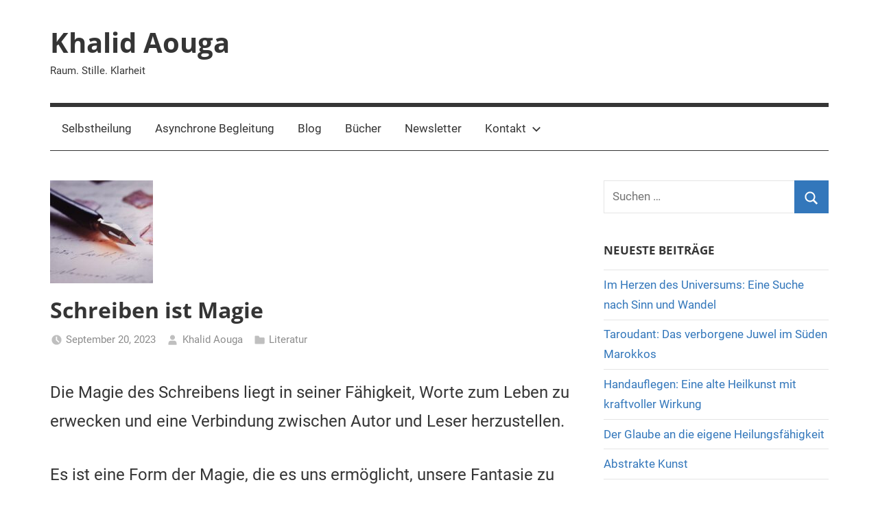

--- FILE ---
content_type: text/html; charset=UTF-8
request_url: https://khalid-aouga.com/schreiben-ist-magie/
body_size: 23792
content:
<!DOCTYPE html>
<html lang="de-DE">

<head>
<meta charset="UTF-8">
<meta name="viewport" content="width=device-width, initial-scale=1">
<link rel="profile" href="http://gmpg.org/xfn/11">

<title>Schreiben ist Magie &#8211; Khalid Aouga</title>
<link rel='dns-prefetch' href='//www.googletagmanager.com' />
<link rel='dns-prefetch' href='//s.w.org' />
<link rel='dns-prefetch' href='//pagead2.googlesyndication.com' />
<link rel="alternate" type="application/rss+xml" title="Khalid Aouga &raquo; Feed" href="https://khalid-aouga.com/feed/" />
<link rel="alternate" type="application/rss+xml" title="Khalid Aouga &raquo; Kommentar-Feed" href="https://khalid-aouga.com/comments/feed/" />
		<script type="text/javascript">
			window._wpemojiSettings = {"baseUrl":"https:\/\/s.w.org\/images\/core\/emoji\/13.0.0\/72x72\/","ext":".png","svgUrl":"https:\/\/s.w.org\/images\/core\/emoji\/13.0.0\/svg\/","svgExt":".svg","source":{"concatemoji":"https:\/\/khalid-aouga.com\/wp-includes\/js\/wp-emoji-release.min.js?ver=5.5.3"}};
			!function(e,a,t){var r,n,o,i,p=a.createElement("canvas"),s=p.getContext&&p.getContext("2d");function c(e,t){var a=String.fromCharCode;s.clearRect(0,0,p.width,p.height),s.fillText(a.apply(this,e),0,0);var r=p.toDataURL();return s.clearRect(0,0,p.width,p.height),s.fillText(a.apply(this,t),0,0),r===p.toDataURL()}function l(e){if(!s||!s.fillText)return!1;switch(s.textBaseline="top",s.font="600 32px Arial",e){case"flag":return!c([127987,65039,8205,9895,65039],[127987,65039,8203,9895,65039])&&(!c([55356,56826,55356,56819],[55356,56826,8203,55356,56819])&&!c([55356,57332,56128,56423,56128,56418,56128,56421,56128,56430,56128,56423,56128,56447],[55356,57332,8203,56128,56423,8203,56128,56418,8203,56128,56421,8203,56128,56430,8203,56128,56423,8203,56128,56447]));case"emoji":return!c([55357,56424,8205,55356,57212],[55357,56424,8203,55356,57212])}return!1}function d(e){var t=a.createElement("script");t.src=e,t.defer=t.type="text/javascript",a.getElementsByTagName("head")[0].appendChild(t)}for(i=Array("flag","emoji"),t.supports={everything:!0,everythingExceptFlag:!0},o=0;o<i.length;o++)t.supports[i[o]]=l(i[o]),t.supports.everything=t.supports.everything&&t.supports[i[o]],"flag"!==i[o]&&(t.supports.everythingExceptFlag=t.supports.everythingExceptFlag&&t.supports[i[o]]);t.supports.everythingExceptFlag=t.supports.everythingExceptFlag&&!t.supports.flag,t.DOMReady=!1,t.readyCallback=function(){t.DOMReady=!0},t.supports.everything||(n=function(){t.readyCallback()},a.addEventListener?(a.addEventListener("DOMContentLoaded",n,!1),e.addEventListener("load",n,!1)):(e.attachEvent("onload",n),a.attachEvent("onreadystatechange",function(){"complete"===a.readyState&&t.readyCallback()})),(r=t.source||{}).concatemoji?d(r.concatemoji):r.wpemoji&&r.twemoji&&(d(r.twemoji),d(r.wpemoji)))}(window,document,window._wpemojiSettings);
		</script>
		<style type="text/css">
img.wp-smiley,
img.emoji {
	display: inline !important;
	border: none !important;
	box-shadow: none !important;
	height: 1em !important;
	width: 1em !important;
	margin: 0 .07em !important;
	vertical-align: -0.1em !important;
	background: none !important;
	padding: 0 !important;
}
</style>
	<link rel='stylesheet' id='mercia-theme-fonts-css'  href='https://khalid-aouga.com/wp-content/fonts/5c533c8a72c5d4208e16b52cf8fe85a4.css?ver=20201110' type='text/css' media='all' />
<link rel='stylesheet' id='wp-block-library-css'  href='https://khalid-aouga.com/wp-includes/css/dist/block-library/style.min.css?ver=5.5.3' type='text/css' media='all' />
<style id='wp-block-library-inline-css' type='text/css'>
.has-text-align-justify{text-align:justify;}
</style>
<link rel='stylesheet' id='ce4wp-subscribe-style-css'  href='https://khalid-aouga.com/wp-content/plugins/creative-mail-by-constant-contact/src/blocks/subscribe/../../../assets/js/block/subscribe.css?ver=1693487022' type='text/css' media='all' />
<link rel='stylesheet' id='mercia-stylesheet-css'  href='https://khalid-aouga.com/wp-content/themes/mercia/style.css?ver=2.0.6' type='text/css' media='all' />
<link rel='stylesheet' id='newsletter-css'  href='https://khalid-aouga.com/wp-content/plugins/newsletter/style.css?ver=7.9.2' type='text/css' media='all' />
<link rel='stylesheet' id='jetpack_css-css'  href='https://khalid-aouga.com/wp-content/plugins/jetpack/css/jetpack.css?ver=9.2.1' type='text/css' media='all' />
<script type='text/javascript' src='https://khalid-aouga.com/wp-includes/js/jquery/jquery.js?ver=1.12.4-wp' id='jquery-core-js'></script>
<script type='text/javascript' src='https://khalid-aouga.com/wp-content/plugins/strato-assistant/js/cookies.js?ver=5.5.3' id='strato-assistant-wp-cookies-js'></script>
<script type='text/javascript' src='https://khalid-aouga.com/wp-content/themes/mercia/assets/js/svgxuse.min.js?ver=1.2.6' id='svgxuse-js'></script>

<!-- Von Site Kit hinzugefügtes Google-Analytics-Snippet -->
<script type='text/javascript' src='https://www.googletagmanager.com/gtag/js?id=UA-183689397-1' id='google_gtagjs-js' async></script>
<script type='text/javascript' id='google_gtagjs-js-after'>
window.dataLayer = window.dataLayer || [];function gtag(){dataLayer.push(arguments);}
gtag('set', 'linker', {"domains":["khalid-aouga.com"]} );
gtag("js", new Date());
gtag("set", "developer_id.dZTNiMT", true);
gtag("config", "UA-183689397-1", {"anonymize_ip":true});
</script>

<!-- Ende des von Site Kit hinzugefügten Google-Analytics-Snippets -->
<link rel="https://api.w.org/" href="https://khalid-aouga.com/wp-json/" /><link rel="alternate" type="application/json" href="https://khalid-aouga.com/wp-json/wp/v2/posts/7063" /><link rel="EditURI" type="application/rsd+xml" title="RSD" href="https://khalid-aouga.com/xmlrpc.php?rsd" />
<link rel="wlwmanifest" type="application/wlwmanifest+xml" href="https://khalid-aouga.com/wp-includes/wlwmanifest.xml" /> 
<link rel='prev' title='Vom Geben' href='https://khalid-aouga.com/vom-geben/' />
<link rel='next' title='Freundschaft' href='https://khalid-aouga.com/freundschaft/' />
<meta name="generator" content="WordPress 5.5.3" />
<link rel="canonical" href="https://khalid-aouga.com/schreiben-ist-magie/" />
<link rel='shortlink' href='https://khalid-aouga.com/?p=7063' />
<link rel="alternate" type="application/json+oembed" href="https://khalid-aouga.com/wp-json/oembed/1.0/embed?url=https%3A%2F%2Fkhalid-aouga.com%2Fschreiben-ist-magie%2F" />
<link rel="alternate" type="text/xml+oembed" href="https://khalid-aouga.com/wp-json/oembed/1.0/embed?url=https%3A%2F%2Fkhalid-aouga.com%2Fschreiben-ist-magie%2F&#038;format=xml" />
<meta name="generator" content="Site Kit by Google 1.108.0" /><style type='text/css'>img#wpstats{display:none}</style>
<!-- Von Site Kit hinzugefügtes Google-AdSense-Snippet -->
<meta name="google-adsense-platform-account" content="ca-host-pub-2644536267352236">
<meta name="google-adsense-platform-domain" content="sitekit.withgoogle.com">
<!-- Ende des von Site Kit hinzugefügten Google-AdSense-Snippets -->
<style type="text/css">.broken_link, a.broken_link {
	text-decoration: line-through;
}</style>
<!-- Von Site Kit hinzugefügtes Google-AdSense-Snippet -->
<script  async src="https://pagead2.googlesyndication.com/pagead/js/adsbygoogle.js?client=ca-pub-4208929756676290&amp;host=ca-host-pub-2644536267352236" crossorigin="anonymous"></script>

<!-- Ende des von Site Kit hinzugefügten Google-AdSense-Snippets -->
<link rel="icon" href="https://khalid-aouga.com/wp-content/uploads/2022/02/cropped-Abstrakte-kunst-3-32x32.png" sizes="32x32" />
<link rel="icon" href="https://khalid-aouga.com/wp-content/uploads/2022/02/cropped-Abstrakte-kunst-3-192x192.png" sizes="192x192" />
<link rel="apple-touch-icon" href="https://khalid-aouga.com/wp-content/uploads/2022/02/cropped-Abstrakte-kunst-3-180x180.png" />
<meta name="msapplication-TileImage" content="https://khalid-aouga.com/wp-content/uploads/2022/02/cropped-Abstrakte-kunst-3-270x270.png" />
</head>

<body class="post-template-default single single-post postid-7063 single-format-standard wp-embed-responsive elementor-default">

	<a class="skip-link screen-reader-text" href="#content">Zum Inhalt springen</a>

	
	
	<div id="page" class="hfeed site">

		
		
		<header id="masthead" class="site-header clearfix" role="banner">

			<div class="header-main container clearfix">

				<div id="logo" class="site-branding clearfix">

										
			<p class="site-title"><a href="https://khalid-aouga.com/" rel="home">Khalid Aouga</a></p>

							
			<p class="site-description">Raum. Stille. Klarheit</p>

		
				</div><!-- .site-branding -->

				
			</div><!-- .header-main -->

			

	<div id="main-navigation-wrap" class="primary-navigation-wrap">

		
		<button class="primary-menu-toggle menu-toggle" aria-controls="primary-menu" aria-expanded="false" >
			<svg class="icon icon-menu" aria-hidden="true" role="img"> <use xlink:href="https://khalid-aouga.com/wp-content/themes/mercia/assets/icons/genericons-neue.svg#menu"></use> </svg><svg class="icon icon-close" aria-hidden="true" role="img"> <use xlink:href="https://khalid-aouga.com/wp-content/themes/mercia/assets/icons/genericons-neue.svg#close"></use> </svg>			<span class="menu-toggle-text">Menü</span>
		</button>

		<div class="primary-navigation">

			<nav id="site-navigation" class="main-navigation" role="navigation"  aria-label="Primäres Menü">

				<ul id="primary-menu" class="menu"><li id="menu-item-8298" class="menu-item menu-item-type-post_type menu-item-object-page menu-item-home menu-item-8298"><a href="https://khalid-aouga.com/">Selbstheilung</a></li>
<li id="menu-item-8289" class="menu-item menu-item-type-post_type menu-item-object-page menu-item-8289"><a href="https://khalid-aouga.com/asynchrone-begleitung/">Asynchrone Begleitung</a></li>
<li id="menu-item-7832" class="menu-item menu-item-type-post_type menu-item-object-page current_page_parent menu-item-7832"><a href="https://khalid-aouga.com/blog/">Blog</a></li>
<li id="menu-item-7271" class="menu-item menu-item-type-post_type menu-item-object-page menu-item-7271"><a href="https://khalid-aouga.com/meine-buecher/">Bücher</a></li>
<li id="menu-item-7578" class="menu-item menu-item-type-post_type menu-item-object-page menu-item-7578"><a href="https://khalid-aouga.com/newsletter/">Newsletter</a></li>
<li id="menu-item-7292" class="menu-item menu-item-type-post_type menu-item-object-page menu-item-has-children menu-item-7292"><a href="https://khalid-aouga.com/kontakt/">Kontakt<svg class="icon icon-expand" aria-hidden="true" role="img"> <use xlink:href="https://khalid-aouga.com/wp-content/themes/mercia/assets/icons/genericons-neue.svg#expand"></use> </svg></a>
<ul class="sub-menu">
	<li id="menu-item-7294" class="menu-item menu-item-type-post_type menu-item-object-page menu-item-has-children menu-item-7294"><a href="https://khalid-aouga.com/impressum/">Impressum<svg class="icon icon-expand" aria-hidden="true" role="img"> <use xlink:href="https://khalid-aouga.com/wp-content/themes/mercia/assets/icons/genericons-neue.svg#expand"></use> </svg></a>
	<ul class="sub-menu">
		<li id="menu-item-7293" class="menu-item menu-item-type-post_type menu-item-object-page menu-item-7293"><a href="https://khalid-aouga.com/datenschutz/">Datenschutz</a></li>
	</ul>
</li>
</ul>
</li>
</ul>			</nav><!-- #site-navigation -->

		</div><!-- .primary-navigation -->

	</div>



		</header><!-- #masthead -->

		
		
	<div id="content" class="site-content container clearfix">

		<section id="primary" class="content-single">
			<main id="main" class="site-main" role="main">

				
<article id="post-7063" class="post-7063 post type-post status-publish format-standard has-post-thumbnail hentry category-literatur tag-magie tag-schreiben">

	<section class="single-header">

		

			<div class="post-image">
				<img width="150" height="150" src="https://khalid-aouga.com/wp-content/uploads/2025/06/pen-calligraphy-fountain-pen-font-macro-historically-vintage-beautiful-scripture-ink-old-paper-notepad-message-write-pen-pen-pen-pen-pen-calligraphy-4163403-150x150.jpg" class="attachment-post-thumbnail size-post-thumbnail wp-post-image" alt="pen, calligraphy, fountain pen, font, macro, historically, vintage, beautiful scripture, ink, old, paper, notepad, message, write, pen, pen, pen, pen, pen, calligraphy-4163403.jpg" loading="lazy" srcset="https://khalid-aouga.com/wp-content/uploads/2025/06/pen-calligraphy-fountain-pen-font-macro-historically-vintage-beautiful-scripture-ink-old-paper-notepad-message-write-pen-pen-pen-pen-pen-calligraphy-4163403-150x150.jpg 150w, https://khalid-aouga.com/wp-content/uploads/2025/06/pen-calligraphy-fountain-pen-font-macro-historically-vintage-beautiful-scripture-ink-old-paper-notepad-message-write-pen-pen-pen-pen-pen-calligraphy-4163403-450x450.jpg 450w, https://khalid-aouga.com/wp-content/uploads/2025/06/pen-calligraphy-fountain-pen-font-macro-historically-vintage-beautiful-scripture-ink-old-paper-notepad-message-write-pen-pen-pen-pen-pen-calligraphy-4163403-640x640.jpg 640w, https://khalid-aouga.com/wp-content/uploads/2025/06/pen-calligraphy-fountain-pen-font-macro-historically-vintage-beautiful-scripture-ink-old-paper-notepad-message-write-pen-pen-pen-pen-pen-calligraphy-4163403-96x96.jpg 96w" sizes="(max-width: 150px) 100vw, 150px" />			</div>

		
<header class="entry-header">

	<h1 class="entry-title">Schreiben ist Magie</h1>
	<div class="entry-meta"><span class="meta-date"><svg class="icon icon-time" aria-hidden="true" role="img"> <use xlink:href="https://khalid-aouga.com/wp-content/themes/mercia/assets/icons/genericons-neue.svg#time"></use> </svg><a href="https://khalid-aouga.com/schreiben-ist-magie/" title="4:49 pm" rel="bookmark"><time class="entry-date published updated" datetime="2023-09-20T16:49:36+02:00">September 20, 2023</time></a></span><span class="meta-author"> <svg class="icon icon-user" aria-hidden="true" role="img"> <use xlink:href="https://khalid-aouga.com/wp-content/themes/mercia/assets/icons/genericons-neue.svg#user"></use> </svg><span class="author vcard"><a class="url fn n" href="https://khalid-aouga.com/author/admin/" title="Alle Beiträge von Khalid Aouga anzeigen" rel="author">Khalid Aouga</a></span></span><span class="meta-category"> <svg class="icon icon-category" aria-hidden="true" role="img"> <use xlink:href="https://khalid-aouga.com/wp-content/themes/mercia/assets/icons/genericons-neue.svg#category"></use> </svg><a href="https://khalid-aouga.com/category/literatur/" rel="category tag">Literatur</a></span></div>
</header><!-- .entry-header -->

	</section>

	<section id="primary" class="single-content">

		
<article class="post-content">

	<div class="entry-content clearfix">

		
<p class="has-medium-font-size">Die Magie des Schreibens liegt in seiner Fähigkeit, Worte zum Leben zu erwecken und eine Verbindung zwischen Autor und Leser herzustellen. </p>



<p class="has-medium-font-size">Es ist eine Form der Magie, die es uns ermöglicht, unsere Fantasie zu entfesseln und Welten zu erschaffen, die nur in unseren Köpfen existieren.</p>



<p class="has-medium-font-size">Beim Schreiben können wir unsere Gedanken und Ideen in Worte fassen und sie in eine Geschichte oder einen Text verwandeln. </p>



<p class="has-medium-font-size">Wir können Charaktere zum Leben erwecken, Konflikte erschaffen und Lösungen finden. </p>



<p class="has-medium-font-size">Durch das Schreiben können wir unsere Träume und Wünsche ausdrücken und unsere Vorstellungskraft zum Ausdruck bringen.</p>



<p class="has-medium-font-size">Die Magie des Schreibens liegt auch in seiner Fähigkeit, Menschen zu berühren und zu inspirieren. </p>



<p class="has-medium-font-size">Ein gut geschriebenes Buch kann uns in eine andere Welt entführen, uns zum Nachdenken anregen und uns neue Perspektiven eröffnen. Es kann uns dazu bringen, uns mit den Charakteren zu identifizieren und ihre Emotionen zu spüren. </p>



<p class="has-medium-font-size">Das Schreiben kann uns zum Lachen bringen, zum Weinen bringen und uns tief bewegen.</p>



<p class="has-medium-font-size">Darüber hinaus hat das Schreiben die Kraft, Veränderungen herbeizuführen. </p>



<p class="has-medium-font-size">Es kann uns dazu bringen, über uns selbst und die Welt um uns herum nachzudenken. Es kann uns dazu bringen, unsere Meinungen zu hinterfragen und neue Ideen zu entwickeln. </p>



<p class="has-medium-font-size">Das Schreiben kann uns dazu inspirieren, aktiv zu werden und die Welt zu einem besseren Ort zu machen.</p>



<p class="has-medium-font-size">Die Magie des Schreibens liegt auch in seiner Zeitlosigkeit. </p>



<p class="has-medium-font-size">Worte können über Generationen hinweg überdauern und Menschen in verschiedenen Zeiten und Kulturen erreichen. Ein Buch, das vor Jahrhunderten geschrieben wurde, kann immer noch aktuell und relevant sein. </p>



<p class="has-medium-font-size">Das Schreiben ermöglicht es uns, eine Verbindung zu Menschen herzustellen, die wir nie getroffen haben und die vielleicht schon lange nicht mehr leben.</p>



<p class="has-medium-font-size">Schreiben ist Magie.</p>



<p class="has-text-align-right has-medium-font-size">Khalid Aouga</p>

		
	</div><!-- .entry-content -->

	<footer class="entry-footer">

		
			<div class="entry-tags clearfix">
				<svg class="icon icon-tag" aria-hidden="true" role="img"> <use xlink:href="https://khalid-aouga.com/wp-content/themes/mercia/assets/icons/genericons-neue.svg#tag"></use> </svg>				<span class="meta-tags">
					<a href="https://khalid-aouga.com/tag/magie/" rel="tag">Magie</a><a href="https://khalid-aouga.com/tag/schreiben/" rel="tag">Schreiben</a>				</span>
			</div><!-- .entry-tags -->

						
	<nav class="navigation post-navigation" role="navigation" aria-label="Beiträge">
		<h2 class="screen-reader-text">Beitrags-Navigation</h2>
		<div class="nav-links"><div class="nav-previous"><a href="https://khalid-aouga.com/vom-geben/" rel="prev"><span class="nav-link-text">Vorheriger Beitrag</span><h3 class="entry-title">Vom Geben</h3></a></div><div class="nav-next"><a href="https://khalid-aouga.com/freundschaft/" rel="next"><span class="nav-link-text">Nächster Beitrag</span><h3 class="entry-title">Freundschaft</h3></a></div></div>
	</nav>
	</footer><!-- .entry-footer -->

</article>

<div id="comments" class="comments-area">

	
	
	
	
</div><!-- #comments -->

	</section>

	
	<section id="secondary" class="sidebar widget-area clearfix" role="complementary">

		<section id="search-3" class="widget widget_search">
<form role="search" method="get" class="search-form" action="https://khalid-aouga.com/">
	<label>
		<span class="screen-reader-text">Suchen nach:</span>
		<input type="search" class="search-field"
			placeholder="Suchen …"
			value="" name="s"
			title="Suchen nach:" />
	</label>
	<button type="submit" class="search-submit">
		<svg class="icon icon-search" aria-hidden="true" role="img"> <use xlink:href="https://khalid-aouga.com/wp-content/themes/mercia/assets/icons/genericons-neue.svg#search"></use> </svg>		<span class="screen-reader-text">Suchen</span>
	</button>
</form>
</section>
		<section id="recent-posts-2" class="widget widget_recent_entries">
		<h4 class="widget-title">Neueste Beiträge</h4>
		<ul>
											<li>
					<a href="https://khalid-aouga.com/im-herzen-des-seins-eine-suche-nach-sinn-und-wandel/">Im Herzen des Universums: Eine Suche nach Sinn und Wandel</a>
									</li>
											<li>
					<a href="https://khalid-aouga.com/taroudant-das-verborgene-juwel-im-sueden-marokkos/">Taroudant: Das verborgene Juwel im Süden Marokkos</a>
									</li>
											<li>
					<a href="https://khalid-aouga.com/handauflegen-eine-alte-heilkunst-mit-kraftvoller-wirkung/">Handauflegen: Eine alte Heilkunst mit kraftvoller Wirkung</a>
									</li>
											<li>
					<a href="https://khalid-aouga.com/der-glaube-an-die-eigene-heilungsfaehigkeit/">Der Glaube an die eigene Heilungsfähigkeit</a>
									</li>
											<li>
					<a href="https://khalid-aouga.com/abstrakte-kunst/">Abstrakte Kunst</a>
									</li>
					</ul>

		</section><section id="newsletterwidget-6" class="widget widget_newsletterwidget"><h4 class="widget-title">Kostenlos abonnieren</h4><div class="tnp tnp-subscription">
<form method="post" action="https://khalid-aouga.com/?na=s">

<input type="hidden" name="nr" value="widget"><input type="hidden" name="nlang" value=""><div class="tnp-field tnp-field-firstname"><label for="tnp-1">Vorname oder ganzer Name</label>
<input class="tnp-name" type="text" name="nn" id="tnp-1" value=""></div>
<div class="tnp-field tnp-field-email"><label for="tnp-2">Email</label>
<input class="tnp-email" type="email" name="ne" id="tnp-2" value="" required></div>
<div class="tnp-field tnp-field-button"><input class="tnp-submit" type="submit" value="Abonnieren" >
</div>
</form>
</div>
</section><section id="categories-4" class="widget widget_categories"><h4 class="widget-title">Kategorien</h4>
			<ul>
					<li class="cat-item cat-item-35"><a href="https://khalid-aouga.com/category/erfolg/">Erfolg</a>
</li>
	<li class="cat-item cat-item-122"><a href="https://khalid-aouga.com/category/heilung/">Heilung</a>
</li>
	<li class="cat-item cat-item-135"><a href="https://khalid-aouga.com/category/kunst/">Kunst</a>
</li>
	<li class="cat-item cat-item-138"><a href="https://khalid-aouga.com/category/literatur/">Literatur</a>
</li>
	<li class="cat-item cat-item-119"><a href="https://khalid-aouga.com/category/persoenlichkeitsentwicklung/">Persönlichkeitsentwicklung</a>
</li>
	<li class="cat-item cat-item-22"><a href="https://khalid-aouga.com/category/poesie/">Poesie</a>
</li>
	<li class="cat-item cat-item-139"><a href="https://khalid-aouga.com/category/reisen/">Reisen</a>
</li>
	<li class="cat-item cat-item-12"><a href="https://khalid-aouga.com/category/spiritualitaet/">Spiritualität</a>
</li>
			</ul>

			</section>
	</section><!-- #secondary -->


</article>

			</main><!-- #main -->
		</section><!-- #primary -->

	</div><!-- #content -->


	
	<div id="footer" class="footer-wrap">

		<footer id="colophon" class="site-footer container clearfix" role="contentinfo">

			
			<div id="footer-line" class="site-info">
								
		<span class="credit-link">
			WordPress-Theme: Mercia von ThemeZee.		</span>

					</div><!-- .site-info -->

		</footer><!-- #colophon -->

	</div>

</div><!-- #page -->

<script type='text/javascript' id='ce4wp_form_submit-js-extra'>
/* <![CDATA[ */
var ce4wp_form_submit_data = {"siteUrl":"https:\/\/khalid-aouga.com","url":"https:\/\/khalid-aouga.com\/wp-admin\/admin-ajax.php","nonce":"b1755f448a","listNonce":"ceec34b253","activatedNonce":"370006dc7a"};
/* ]]> */
</script>
<script type='text/javascript' src='https://khalid-aouga.com/wp-content/plugins/creative-mail-by-constant-contact/assets/js/block/submit.js?ver=1693487022' id='ce4wp_form_submit-js'></script>
<script type='text/javascript' id='mercia-navigation-js-extra'>
/* <![CDATA[ */
var merciaScreenReaderText = {"expand":"Expand child menu","collapse":"Collapse child menu","icon":"<svg class=\"icon icon-expand\" aria-hidden=\"true\" role=\"img\"> <use xlink:href=\"https:\/\/khalid-aouga.com\/wp-content\/themes\/mercia\/assets\/icons\/genericons-neue.svg#expand\"><\/use> <\/svg>"};
/* ]]> */
</script>
<script type='text/javascript' src='https://khalid-aouga.com/wp-content/themes/mercia/assets/js/navigation.min.js?ver=20220224' id='mercia-navigation-js'></script>
<script type='text/javascript' src='https://khalid-aouga.com/wp-includes/js/wp-embed.min.js?ver=5.5.3' id='wp-embed-js'></script>
<script type='text/javascript' src='https://stats.wp.com/e-202604.js' async='async' defer='defer'></script>
<script type='text/javascript'>
	_stq = window._stq || [];
	_stq.push([ 'view', {v:'ext',j:'1:9.2.1',blog:'187070520',post:'7063',tz:'1',srv:'khalid-aouga.com'} ]);
	_stq.push([ 'clickTrackerInit', '187070520', '7063' ]);
</script>

</body>
</html>


--- FILE ---
content_type: text/html; charset=utf-8
request_url: https://www.google.com/recaptcha/api2/aframe
body_size: 266
content:
<!DOCTYPE HTML><html><head><meta http-equiv="content-type" content="text/html; charset=UTF-8"></head><body><script nonce="eT7JP_02dDgFG41TMcuYkg">/** Anti-fraud and anti-abuse applications only. See google.com/recaptcha */ try{var clients={'sodar':'https://pagead2.googlesyndication.com/pagead/sodar?'};window.addEventListener("message",function(a){try{if(a.source===window.parent){var b=JSON.parse(a.data);var c=clients[b['id']];if(c){var d=document.createElement('img');d.src=c+b['params']+'&rc='+(localStorage.getItem("rc::a")?sessionStorage.getItem("rc::b"):"");window.document.body.appendChild(d);sessionStorage.setItem("rc::e",parseInt(sessionStorage.getItem("rc::e")||0)+1);localStorage.setItem("rc::h",'1769085194419');}}}catch(b){}});window.parent.postMessage("_grecaptcha_ready", "*");}catch(b){}</script></body></html>